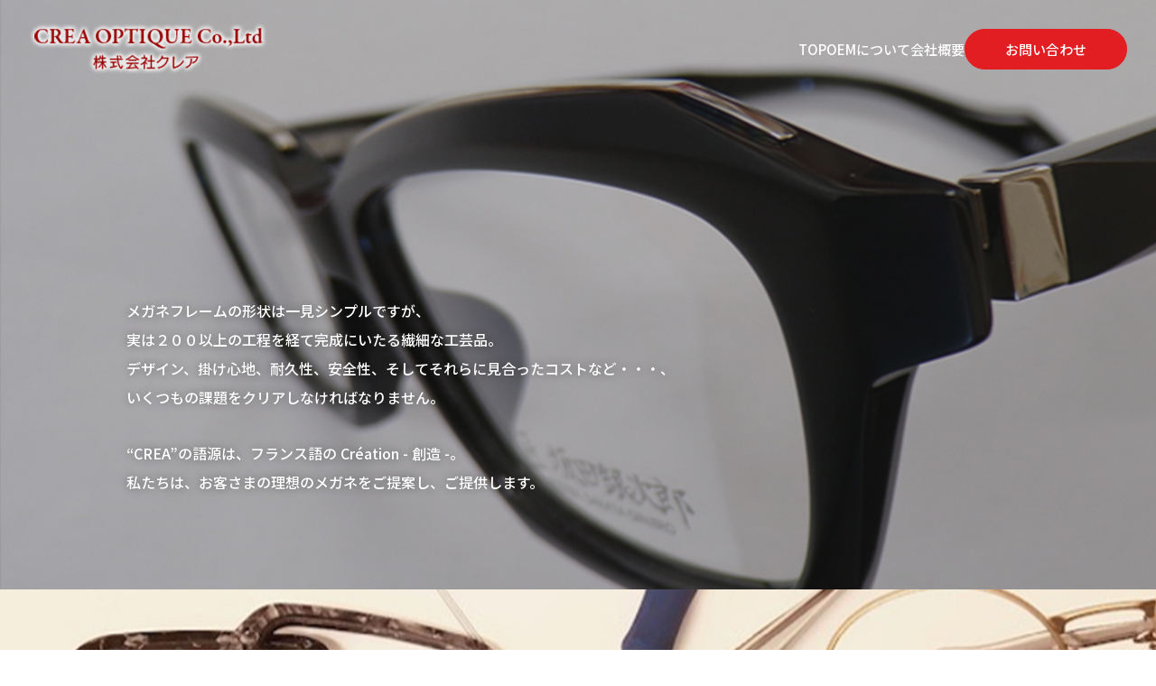

--- FILE ---
content_type: text/html
request_url: http://crea-optique.com/
body_size: 12395
content:
<!-- head 読み込み -->
<!DOCTYPE HTML>
<html>

<head>
	<meta charset="UTF-8">
    <title>福井県鯖江市で眼鏡のOEM製造なら株式会社クレア</title><meta name="description" content="福井県鯖江市で眼鏡のOEM製造を行っております株式会社クレアです。当社では、お客様のご要望やデザインのイメージなどを具体的にお聞きし、理想のメガネをご提案・ご提供しております。高品質で低価格な眼鏡のOEMなら、福井にある当社にお任せください。">    <!-- end -->

    <!-- 共通部分 -->
	<meta http-equiv="X-UA-Compatible" content="IE=edge">
	<meta name="viewport" content="width=device-width,initial-scale=1">

    <!-- favicon -->
    <link rel="icon" href="assets/img/common/favicon.ico">
    <link rel="apple-touch-icon" href="assets/img/common/apple-touch-icon.png" sizes="180x180">
    <link rel="icon" type="image/png" href="assets/img/common/android-chrome.png" sizes="192x192">

	<!-- CSS -->
    <link href="assets/css/style.min.css" rel="stylesheet">

    <!-- jQuery読み込み -->
    <script src="https://code.jquery.com/jquery-3.6.0.min.js"></script>
    <script src="assets/js/common.js"></script>

    <!-- google fonts読み込み -->
    <link rel="preconnect" href="https://fonts.googleapis.com">
    <link rel="preconnect" href="https://fonts.gstatic.com" crossorigin>

    <!-- adobe font -->
    <link rel="stylesheet" href="https://use.typekit.net/sqc8izu.css">
</head>
<!-- end -->

<body id="top">
	<!-- ヘッダー読み込み -->
	<header id="header" class="">
		<div class="inner">
	<div class="flex">
		<div class="logo">
			<a href="./">
				<img src="assets/img/common/logo.png" alt="ロゴ">
			</a>
		</div>
		<div class="menu">
			<div class="menu-toggle">
				<span></span>
				<span></span>
			</div>
			<div class="links">
				<ul>
					<li><a href="./">TOP</a></li>
					<li><a href="./oem.php">OEMについて</a></li>
					<li><a href="./company.php">会社概要</a></li>
					<li class="contact pc"><a href="./contact.php">お問い合わせ</span></a></li>
				</ul>
				<div class="sp">
					<div class="tel">
						<p>お電話でのお問い合わせ</p>
						<a href="tel:0778427578">0778-42-7578</a>
					</div>
					<div class="mail">
						<p>メールでのお問い合わせ</p>
						<div class="btn">
							<a href="./contact.php">お問い合わせフォーム</a>
						</div>
					</div>
				</div>
			</div>
		</div>
	</div>
</div>	</header>
	<!-- end -->
	
	<div class="mainv">
		<div class="catch">
			<p>
				メガネフレームの形状は一見シンプルですが、<br class="pc">実は２００以上の工程を経て完成にいたる繊細な工芸品。<br><br class="sp">
				デザイン、掛け心地、耐久性、安全性、そしてそれらに見合ったコストなど・・・、<br>
				いくつもの課題を<br class="sp">クリアしなければなりません。
			</p>
			<p>
				“CREA”の語源は、<br class="sp">フランス語の Création - 創造 -。<br>
				私たちは、お客さまの理想のメガネをご提案し、ご提供します。
			</p>
		</div>
	</div>

	<section class="about">
		<div class="inner">
			<h2>デザイン開発・<br class="sp">ご提案</h2>
			<div class="detail">
				<p>
					<span>お客様があたためてきたイメージを<br class="sp">カタチにします。</span>
					<span>デザイン、構造、カラーなど、<br class="sp">お客様の要望を具体化し、</span>
					<span>さらに膨らませていくお手伝いをします。</span>
				</p>
			</div>
		</div>
	</section>

	<section class="flow">
		<div class="inner">
			<h2 class="main-title"><span class="dot">Flow</span>メガネの<span class="red">受注</span>から<br class="sp"><span class="red">製造</span>、<span class="red">納品</span>まで</h2>
			<dl>
				<dt><span>Step</span>01</dt>
				<dd>
					<div class="ttl"><p>デザイン開発</p></div>
					<div class="detail">
						<p>お客様から具体的なデザイン（または現物サンプル）をご提示いただける場合は、すぐに製造図面の作成に移ります。一方、お客様が私たちからの提案を希望される場合は、お客様のご要望、すなわちデザインイメージ、販売ターゲット、価格など、できるだけ具体的にお聞きし、それらにふさわしいデザインを開発してご提案します。</p>
					</div>
				</dd>
			</dl>
			<dl>
				<dt><span>Step</span>02</dt>
				<dd>
					<div class="ttl"><p>製造図面作成</p></div>
					<div class="detail">
						<p>デザインが決定したら、製造の難易度や要求されるコストに合った工場を選定し、設計図面を作成します。この過程で、強度やバランス、コストなどを検討し、もし問題があればお客様に報告して修正を加えます。</p>
					</div>
				</dd>
			</dl>
			<dl>
				<dt><span>Step</span>03</dt>
				<dd>
					<div class="ttl"><p>プロトタイプ制作</p></div>
					<div class="detail">
						<p>平面に描かれた図面では、立体的な完成品のイメージがつかめません。そこで、図面に基づいてプロトタイプを制作し、形状やサイズ、バランスなどについてご検討いただきます。場合によっては、設計からやり直すこともあります。</p>
					</div>
				</dd>
			</dl>
			<dl>
				<dt><span>Step</span>04</dt>
				<dd>
					<div class="ttl"><p>カラー仕様決定</p></div>
					<div class="detail">
						<p>メタル部分の表面処理（メッキ、塗装）の色、プラスチック部分の色や柄を選定していただきます。ご要望があれば、私たちから豊富なサンプルをご提案します。</p>
					</div>
				</dd>
			</dl>
		</div>
		<div class="bg">
			<div class="inner">
				<h3>製造</h3>
				<div class="detail">
					<p>
						<span>プロトタイプ（試作品）の確認が終わったら、いよいよ製造の開始です。</span>
						<span>部品製造、ロー付け（溶接）、表面処理（メッキ、塗装）そして組立て調整。</span>
					</p>
					<p>
						<span class="row">産地では複雑な分業体制がとられ、多くの熟練した技術者の手を経て、</span>
						<span class="row">ようやく1本のメガネフレームが出来上がります。</span>
					</p>
					<p>
						<span>生産各工程でのチェックと完成後の品質検査を経て、</span>
						<span>私たちの作ったメガネはお客様のおてもとに届けられます。</span>
					</p>
				</div>
			</div>
		</div>
		<div class="inner">
			<dl>
				<dt><span>Step</span>05</dt>
				<dd>
					<div class="ttl"><p>量産</p></div>
					<div class="detail">
						<p>最終仕様に基づき、ご注文数のメガネを生産します。量産の納品に先立って、すべてのカラーバリエーションをそろえた確認サンプルをご提出します。最低１セットですが、お客様のご要望に応じて３～５セットご用意する場合もあります。</p>
					</div>
				</dd>
			</dl>
			<dl>
				<dt><span>Step</span>06</dt>
				<dd>
					<div class="ttl"><p>検品と納品</p></div>
					<div class="detail">
						<p>完成した製品は、全数検品して、問題のないことを確認してからお客様のもとへお届けします。もし、品質などの問題があれば、直ちにお客様に報告し、必要な修正や改善を加えてから納品します。</p>
					</div>
				</dd>
			</dl>
		</div>
	</section>

	<section class="commitment" id="commitment">
		<div class="inner">
			<h2 class="main-title"><span class="dot">Commitment</span>私たちの<span class="red">こだわり</span></h2>
			<div class="flex">
				<div class="img c-01">
					<img src="./assets/img/index/c-img-01.jpg" alt="コミュニケーション">
				</div>
				<div class="text">
					<div class="num"><p>01</p></div>
					<div class="main-title">
						<p><span class="dot">Communication</span>コミュニケーション</p>
					</div>
					<div class="detail">
						<p>
							お客さまのご要望を忠実に、丁寧に承ります。<br>
							また、構造や寸法、強度など設計段階で改善が必要な点があれば、私たちから積極的にご提案します。
						</p>
					</div>
				</div>
			</div>
			<div class="flex">
				<div class="text">
					<div class="num"><p>02</p></div>
					<div class="main-title">
						<p><span class="dot">Production control</span>生産管理</p>
					</div>
					<div class="detail">
						<p>
							工程ごとの進捗と品質の管理を徹底します。<br>
							要所ごとに、お客さまに品質を確認いただき、ご不安のないように努めるとともに、お客様の販売計画に支障をきたさないようにします。
						</p>
					</div>
				</div>
				<div class="img rev c-02">
					<img src="./assets/img/index/c-img-02.jpg" alt="生産管理">
				</div>
			</div>
			<div class="flex">
				<div class="img c-03">
					<img src="./assets/img/index/c-img-03.jpg" alt="求められるメガネづくり">
				</div>
				<div class="text">
					<div class="num"><p>03</p></div>
					<div class="main-title">
						<p><span class="dot">Desired</span>求められるメガネづくり</p>
					</div>
					<div class="detail">
						<p>
							ユーザー様に気に入っていただき、大切に使っていこう、と思っていただけるメガネ。<br>
							そのために、デザイン、機能、品質、価格の各要素が高い次元でバランスのとれたメガネづくりのために、日々研鑽を重ねます。
						</p>
					</div>
				</div>
			</div>
		</div>
	</section>

	<section class="company">
		<div class="inner">
			<h2 class="main-title"><span class="dot">Company</span>会社概要</h2>
			<div class="detail">
				<p>
					当社は、2013年にメガネ産地福井県のかたすみに産声をあげました。<br>
					決して平たんな道ではありませんでしたが、現在おかげさまで当社は安定した業績で推移いたしております。<br>
					これも、格別のご指導ご支援を賜りましたお客さま、国内、海外の協力工場、商品開発に格段のご協力をいただいたデザイナーの方々、<br>
					それらすべての皆さまのお力添えの賜物と深く感謝申し上げます。<br>
					当社の創業の理念は、フランス語の「Créatif」＝「創造的な」です。<br>
					これからも、当社は、お客さまに喜んで末永くご愛用いただけるメガネフレームの開発と生産に全力を傾けて参ります。
				</p>
			</div>
			<div class="btn-line">
				<a href="./company.php">Read More</a>
			</div>
		</div>
	</section>

	<section class="cta">
    <div class="inner">
        <h2 class="main-title"><span class="dot">Contact</span>お問い合わせ</h2>
        <div class="flex">
            <div class="tel">
                <a href="tel:0778427578">0778-42-7578</a>
            </div>
            <div class="btn">
                <a href="./contact.php">お問い合わせフォーム</a>
            </div>
        </div>
    </div>
</section>
	<!-- フッダー読み込み -->
	<footer>
	<div class="inner">
		<div class="flex">
			<div class="info">
				<div class="logo">
					<a href="./">
						<img src="assets/img/common/logo-bk.png" alt="ロゴ">
					</a>
				</div>
				<div class="map">
					<p>
						〒916-0044<br>
						福井県鯖江市五郎丸町15-7-1<br>
						TEL : 0778-42-7578 　/　FAX : 0778-42-7579
					</p>
				</div>
			</div>
			<div class="link">
				<ul>
					<li><a href="./">TOP</a></li>
					<li><a href="./oem.php">OEMについて</a></li>
					<li><a href="./company.php">会社概要</a></li>
					<li><a href="./contact.php">お問い合わせ</a></li>
				</ul>
				<div class="copy en">
					<p>&copy; 2024 株式会社クレア</p>
				</div>
			</div>
		</div>
	</div>
	<div class="page-top">
		<a href="#">
			<img src="assets/img/common/pagetop.png" alt="ページトップ">
		</a>
	</div>
</footer>	<!-- end -->

</body>

</html>

--- FILE ---
content_type: text/css
request_url: http://crea-optique.com/assets/css/style.min.css
body_size: 35317
content:
@import"https://fonts.googleapis.com/css2?family=Noto+Sans+JP:wght@100..900&display=swap";@import"https://fonts.googleapis.com/css2?family=Material+Symbols+Outlined";*{box-sizing:border-box}::after,::before{box-sizing:inherit}html{line-height:1.15;-webkit-text-size-adjust:100%;-webkit-tap-highlight-color:rgba(0,0,0,0)}body{margin:0}main{display:block}address,blockquote,dl,figure,form,iframe,p,pre,table{margin:0}h1,h2,h3,h4,h5,h6{font-size:inherit;line-height:inherit;font-weight:inherit;margin:0}ol,ul{margin:0;padding:0;list-style:none}dt{font-weight:700}dd{margin-left:0}hr{box-sizing:content-box;height:0;overflow:visible;border:0;border-top:1px solid;margin:0;clear:both;color:inherit}pre{font-family:monospace,monospace;font-size:inherit}address{font-style:inherit}a{background-color:rgba(0,0,0,0);text-decoration:none;color:inherit}abbr[title]{border-bottom:none;text-decoration:underline;-webkit-text-decoration:underline dotted;text-decoration:underline dotted}b,strong{font-weight:bolder}code,kbd,samp{font-family:monospace,monospace;font-size:inherit}small{font-size:80%}sub,sup{font-size:75%;line-height:0;position:relative;vertical-align:baseline}sub{bottom:-0.25em}sup{top:-0.5em}img{border-style:none;vertical-align:bottom}embed,iframe,object{border:0;vertical-align:bottom}button,input,optgroup,select,textarea{-webkit-appearance:none;-moz-appearance:none;appearance:none;vertical-align:middle;color:inherit;font:inherit;border:0;background:0 0;padding:0;margin:0;outline:0;border-radius:0;text-align:inherit}[type=checkbox]{-webkit-appearance:checkbox;-moz-appearance:checkbox;appearance:checkbox}[type=radio]{-webkit-appearance:radio;-moz-appearance:radio;appearance:radio}button,input{overflow:visible}button,select{text-transform:none}[type=button],[type=reset],[type=submit],button{cursor:pointer;-webkit-appearance:none;-moz-appearance:none;appearance:none}[type=button][disabled],[type=reset][disabled],[type=submit][disabled],button[disabled]{cursor:default}[type=button]::-moz-focus-inner,[type=reset]::-moz-focus-inner,[type=submit]::-moz-focus-inner,button::-moz-focus-inner{border-style:none;padding:0}[type=button]:-moz-focusring,[type=reset]:-moz-focusring,[type=submit]:-moz-focusring,button:-moz-focusring{outline:1px dotted ButtonText}select::-ms-expand{display:none}option{padding:0}fieldset{margin:0;padding:0;border:0;min-width:0}legend{color:inherit;display:table;max-width:100%;padding:0;white-space:normal}progress{vertical-align:baseline}textarea{overflow:auto}[type=number]::-webkit-inner-spin-button,[type=number]::-webkit-outer-spin-button{height:auto}[type=search]{outline-offset:-2px}[type=search]::-webkit-search-decoration{-webkit-appearance:none}::-webkit-file-upload-button{-webkit-appearance:button;font:inherit}label[for]{cursor:pointer}details{display:block}summary{display:list-item}[contenteditable]{outline:0}table{border-collapse:collapse;border-spacing:0}caption{text-align:left}td,th{vertical-align:top;padding:0}th{text-align:left;font-weight:700}template{display:none}[hidden]{display:none}::-moz-placeholder{color:#b1b1b1}::placeholder{color:#b1b1b1}.tab-sp,.sp{display:none}@media(width <= 1024px){.pc{display:none}.tab-sp{display:block}}@media(width <= 767px){.pc-tab{display:none}.sp{display:block}}*,*:before,*:after{-o-box-sizing:border-box;-ms-box-sizing:border-box;box-sizing:border-box}html{font-size:62.5%;height:100%}body{color:#333;background:#fff;font-size:15px;font-family:"Noto Sans JP",sans-serif;font-style:normal;font-weight:500;line-height:2;letter-spacing:0;width:100%}@media(width <= 767px){body{font-size:14px}}h1,h2,h3,h4,h5,h6{line-height:1}@media(width <= 767px){h1,h2,h3,h4,h5,h6{line-height:1.4}}img,video,object{max-width:100%;height:auto;border:none;display:block}a:hover img{text-decoration:none;opacity:.8;transition:all .4s}header{position:fixed;top:0;z-index:999;width:100%;transition:all .4s ease}header .inner{max-width:100%;width:95%}@media(width <= 767px){header .inner{width:92%}}header .inner .flex{display:flex;justify-content:space-between;align-items:center;padding:25px 0 20px}@media(width <= 767px){header .inner .flex{padding:15px 0}}header .inner .flex .logo{z-index:99}header .inner .flex .logo a{display:block;transition:all .4s}@media(width <= 767px){header .inner .flex .logo a{width:200px}}header .inner .flex .logo a img{transition:all .4s}header .inner .flex .logo a:hover{opacity:.6}@media(width <= 767px){header .inner .flex .logo a:hover{opacity:1}}header .inner .flex .menu-toggle{display:none}@media(width <= 767px){header .inner .flex .menu-toggle{display:block;background:#e31e23;width:50px;height:50px;position:relative;z-index:99;top:0;right:0;transition:all .1s;border-radius:100%}}header .inner .flex .menu-toggle span{position:absolute;display:block;width:20px;height:2px;background:#fff;top:0;right:0;left:0;bottom:0;margin:auto;transition:all .4s}header .inner .flex .menu-toggle span:first-child{top:-8px}header .inner .flex .menu-toggle span:last-child{bottom:-8px}header .inner .flex .menu-toggle.active span:first-child{top:0;opacity:1;transform:rotate(45deg)}header .inner .flex .menu-toggle.active span:last-child{bottom:0;opacity:1;transform:rotate(-45deg)}@media(width <= 767px){header .inner .flex .links{display:none;overflow:scroll;position:fixed;width:100%;height:100dvh;padding:135px 0 80px;background:#fff;top:0;left:0;right:0;margin:auto}}header .inner .flex .links ul{display:flex;align-items:center;gap:0 35px}@media(width <= 767px){header .inner .flex .links ul{flex-direction:column;align-items:flex-start;width:92%;margin:0 auto 50px}}header .inner .flex .links ul li{position:relative;color:#fff;line-height:1}@media(width <= 767px){header .inner .flex .links ul li{color:#333;width:100%;padding:20px 0;padding-left:10px;border-bottom:1px solid #909090}}header .inner .flex .links ul li a{position:relative;display:block;transition:all .4s}@media(width <= 767px){header .inner .flex .links ul li a{font-size:15px}}@media(width <= 767px){header .inner .flex .links ul li a:before{position:absolute;content:"";background:#333;width:7px;height:11px;top:0;right:20px;bottom:0;margin:auto;-webkit-clip-path:polygon(6% 0, 100% 50%, 6% 100%, 0 90%, 75% 50%, 0 10%);clip-path:polygon(6% 0, 100% 50%, 6% 100%, 0 90%, 75% 50%, 0 10%)}}header .inner .flex .links ul li a:hover{opacity:.6}@media(width <= 767px){header .inner .flex .links ul li a:hover{opacity:1}}header .inner .flex .links ul li.contact{transition:all .4s;position:relative}@media(width <= 767px){header .inner .flex .links ul li.contact{border-bottom:none;padding:30px 0;padding-left:0}}header .inner .flex .links ul li.contact a{text-align:center;width:180px;border:1px solid #e31e23;padding:14px 0;background:#e31e23;border-radius:22px}header .inner .flex .links ul li.contact a:hover{opacity:1;background:#fff;color:#e31e23}header .inner .flex .links .sp{width:92%;margin:0 auto}header .inner .flex .links .sp .tel{font-size:16px;text-align:center;font-weight:bold;line-height:1;margin-bottom:45px}header .inner .flex .links .sp .tel p{margin-bottom:20px;letter-spacing:.05em}header .inner .flex .links .sp .tel a{position:relative;display:block;width:-moz-fit-content;width:fit-content;margin:0 auto;font-size:33px;padding-left:27px}header .inner .flex .links .sp .tel a:before{position:absolute;content:"";background:url("../img/common/tel-icon.png") no-repeat;background-size:contain;width:18.5px;height:23.5px;top:4px;left:0;bottom:0;margin:auto;filter:brightness(0) saturate(100%) invert(17%) sepia(0%) saturate(2%) hue-rotate(42deg) brightness(97%) contrast(90%)}header .inner .flex .links .sp .mail{font-size:16px;text-align:center;font-weight:bold;line-height:1}header .inner .flex .links .sp .mail p{margin-bottom:20px;letter-spacing:.05em}header .inner .flex .links .sp .mail .btn a{position:relative;padding:22px 0 22px 30px}header .inner .flex .links .sp .mail .btn a:before{position:absolute;content:"";background:url("../img/common/mail-icon.png") no-repeat;background-size:contain;width:22.5px;height:17.5px;top:0;left:70px;bottom:0;margin:auto}header.active{background:#fff}header.active .inner .flex .links ul li a{color:#333}header.active .inner .flex .links ul li.contact a{color:#fff}header.active .inner .flex .links ul li.contact a:hover{color:#e31e23}header.lower{background:#fff}header.lower .inner .flex .links ul li a{color:#333}header.lower .inner .flex .links ul li.contact a{color:#fff}header.lower .inner .flex .links ul li.contact a:hover{color:#e31e23}footer{position:relative;padding:60px 0 50px}@media(width <= 767px){footer{padding:60px 0 25px}}footer .inner .flex{justify-content:space-between}@media(width <= 767px){footer .inner .flex{flex-direction:column;gap:50px 0}}footer .inner .flex .info .logo{margin-bottom:10px}@media(width <= 767px){footer .inner .flex .info .logo{margin-bottom:20px}}footer .inner .flex .info .logo a{display:block;width:-moz-fit-content;width:fit-content;transition:all .4s}@media(width <= 767px){footer .inner .flex .info .logo a{margin:0 auto}}footer .inner .flex .info .logo a:hover{opacity:.6}@media(width <= 767px){footer .inner .flex .info .logo a:hover{opacity:1}}footer .inner .flex .info .map p{font-size:14px}@media(width <= 767px){footer .inner .flex .info .map p{text-align:center}}footer .inner .flex .link ul{display:flex;justify-content:center;margin-bottom:100px}@media(width <= 767px){footer .inner .flex .link ul{flex-direction:column;gap:35px 0;margin-bottom:100px}}footer .inner .flex .link ul li{padding:0 13px;line-height:1;border-right:1px solid #333;font-size:14px}@media(width <= 767px){footer .inner .flex .link ul li{text-align:center;border-right:none;margin:0 auto}}footer .inner .flex .link ul li a{display:block;transition:all .4s}@media(width <= 767px){footer .inner .flex .link ul li a{width:-moz-fit-content;width:fit-content;margin:0 auto}}footer .inner .flex .link ul li a:hover{opacity:.6}@media(width <= 767px){footer .inner .flex .link ul li a:hover{opacity:1}}footer .inner .flex .link ul li:last-of-type{border-right:none}footer .inner .copy{text-align:right;font-size:12px;line-height:1}@media(width <= 767px){footer .inner .copy{text-align:center;font-size:10px}}footer .page-top{position:absolute;content:"";right:15px;bottom:55px;transition:all .4s}@media(width <= 767px){footer .page-top{width:45px;right:25px;bottom:25px}}footer .page-top:hover{opacity:.6}@media(width <= 767px){footer .page-top:hover{opacity:1}}.mainv{position:relative}.mainv:before{position:absolute;content:"";width:100%;height:100%;top:0;left:0}.mainv.lower{margin-top:100px;padding-top:30%}@media(width <= 767px){.mainv.lower{margin-top:80px;padding-top:350px}}.mainv.lower h1{position:absolute;font-size:47px;font-weight:bold;width:1000px;height:-moz-fit-content;height:fit-content;color:#fff;letter-spacing:.06em;top:0;bottom:0;left:0;right:0;margin:auto}@media(width <= 767px){.mainv.lower h1{width:-moz-fit-content;width:fit-content;font-size:30px}}.mainv.lower h1 span{display:block;width:-moz-fit-content;width:fit-content;border-bottom:2px solid #fff;padding-bottom:10px}@media(width <= 767px){.mainv.lower h1 span{padding-bottom:5px}}section.cta{background:#232323;padding:60px 0}section.cta .inner .main-title{text-align:center;color:#fff;margin-bottom:60px}@media(width <= 767px){section.cta .inner .main-title{font-size:30px;margin-bottom:40px}}section.cta .inner .main-title span{width:-moz-fit-content;width:fit-content;margin:0 auto 20px;color:#fff}section.cta .inner .main-title span:before{background:#fff}section.cta .inner .flex{justify-content:center;align-items:center;gap:0 110px}@media(width <= 767px){section.cta .inner .flex{flex-direction:column;gap:30px 0}}section.cta .inner .flex .tel a{position:relative;font-size:36px;font-weight:bold;color:#fff;display:block;color:#fff;letter-spacing:.06em;line-height:1;padding-left:36px;margin-bottom:5px;transition:all .4s}section.cta .inner .flex .tel a:before{position:absolute;content:"";background:url("../img/common/tel-icon.png") no-repeat;background-size:contain;width:23px;height:29px;top:4px;left:0;bottom:0;margin:auto}section.cta .inner .flex .tel a:hover{opacity:.6}@media(width <= 767px){section.cta .inner .flex .tel a:hover{opacity:1}}section.cta .inner .flex .tel .time{color:#fff;letter-spacing:.025em}section.cta .inner .flex .btn a{position:relative;padding:13px 68px 13px 100px}section.cta .inner .flex .btn a:before{position:absolute;content:"";background:url("../img/common/mail-icon.png") no-repeat;background-size:contain;width:22px;height:17px;top:0;left:70px;bottom:0;margin:auto;transition:all .4s}section.cta .inner .flex .btn a:hover:before{filter:brightness(0) saturate(100%) invert(19%) sepia(42%) saturate(6529%) hue-rotate(348deg) brightness(93%) contrast(97%)}@media(width <= 767px){section.cta .inner .flex .btn a:hover:before{filter:none}}.main-title{font-size:40px;font-weight:700;letter-spacing:.05em}.main-title .dot{position:relative;display:block;font-size:15px;font-weight:500;color:#e31e23;padding-left:22px;line-height:1;margin-bottom:20px;letter-spacing:0}.main-title .dot:before{position:absolute;content:"";width:10px;height:10px;background:#e31e23;border-radius:100%;top:3px;left:0}.main-title .red{color:#e31e23}.flex{display:flex}.inner{max-width:1000px;width:100%;margin:0 auto}@media(width <= 767px){.inner{width:92%}}.btn a{padding:13px 0;position:relative;display:block;width:100%;text-align:center;font-size:16px;color:#fff;font-weight:600;background:url("../img/common/btn-bg-t.png") no-repeat,url("../img/common/btn-bg-b.png") no-repeat;background-position:top,bottom;border-radius:30px;background:#e31e23;border:1px solid #e31e23;transition:all .4s}.btn a:hover{color:#e31e23;background:#fff}@media(width <= 767px){.btn a:hover{color:#fff;background:#e31e23}}.btn-line a{padding:13px 0;position:relative;display:block;width:200px;text-align:center;font-size:16px;color:#fff;background:url("../img/common/btn-bg-t.png") no-repeat,url("../img/common/btn-bg-b.png") no-repeat;background-position:top,bottom;border-radius:30px;transition:all .4s}.btn-line a:before{position:absolute;content:"";background:#fff;width:7px;height:13px;top:0;right:20px;bottom:0;margin:auto;-webkit-clip-path:polygon(6% 0, 100% 50%, 6% 100%, 0 90%, 75% 50%, 0 10%);clip-path:polygon(6% 0, 100% 50%, 6% 100%, 0 90%, 75% 50%, 0 10%)}.btn-line a:hover{background:#e31e23}@media(width <= 767px){.btn-line a:hover{background:url("../img/common/btn-bg-t.png") no-repeat,url("../img/common/btn-bg-b.png") no-repeat;background-position:top,bottom}}.flow-cnt{position:relative;justify-content:center;gap:0 80px;margin-bottom:40px}@media(width <= 767px){.flow-cnt{justify-content:space-between;gap:0}}.flow-cnt:before{position:absolute;content:"";background:#d3d3d3;width:460px;height:1px;top:0;left:0;right:0;bottom:0;margin:auto}@media(width <= 767px){.flow-cnt:before{width:100%}}.flow-cnt .flow-detail{position:relative;width:100px;height:100px;display:flex;justify-content:center;align-items:center;text-align:center;line-height:1;background:#fff;border:3px solid #d3d3d3;border-radius:100%;z-index:1}@media(width <= 767px){.flow-cnt .flow-detail{width:85px;height:85px}}.flow-cnt .flow-detail span{display:block;margin-bottom:10px}.flow-cnt .flow-detail.current{background:#e31e23;border:3px solid #e31e23;color:#fff}#top .mainv{padding-top:51%}@media(width <= 767px){#top .mainv{padding-top:100vh}}#top .mainv:before{background:url("../img/index/mainv.jpg") no-repeat;background-size:cover}@media(width <= 767px){#top .mainv:before{background:url("../img/index/mainv-sp.jpg") no-repeat;background-size:cover}}#top .mainv .catch{position:absolute;width:1000px;left:0;right:0;bottom:8vw;margin:auto;font-size:16px;color:#fff}@media(width <= 767px){#top .mainv .catch{width:92%;bottom:45px}}#top .mainv .catch p{margin-bottom:30px;text-shadow:0 0 10px rgba(0,0,0,.4)}@media(width <= 767px){#top .mainv .catch p{font-size:18px}}#top .mainv .catch p:last-of-type{margin-bottom:0}#top .about{background:url("../img/index/about-bg.jpg") no-repeat;background-size:cover;padding:170px 0}@media(width <= 767px){#top .about{background:url("../img/index/about-bg-sp.jpg") no-repeat;background-size:cover;padding:100px 0 85px}}#top .about .inner h2{position:relative;width:-moz-fit-content;width:fit-content;font-size:40px;font-weight:600;z-index:1;margin-bottom:30px}@media(width <= 767px){#top .about .inner h2{font-size:32px;line-height:1.875;margin-bottom:20px}}#top .about .inner h2:before{content:"";display:inline-block;position:absolute;top:-25%;left:-10%;width:120%;height:150%;background-color:#f5eedc;filter:blur(10px);z-index:-1;border-radius:25px}@media(width <= 767px){#top .about .inner h2:before{top:-10%;height:120%}}#top .about .inner .detail p span{font-size:16px;position:relative;display:block;width:-moz-fit-content;width:fit-content;z-index:1}#top .about .inner .detail p span:before{content:"";display:inline-block;position:absolute;top:-15%;left:-2%;width:104%;height:130%;background:#f5eedc;filter:blur(8px);z-index:-1;border-radius:25px}@media(width <= 767px){#top .about .inner .detail p span:before{top:-5%;height:110%}}#top .flow{padding:100px 0 50px}#top .flow .inner .main-title{margin-bottom:50px}@media(width <= 767px){#top .flow .inner .main-title{font-size:32px;line-height:1.875;margin-bottom:40px}}@media(width <= 767px){#top .flow .inner .main-title .dot{margin-bottom:10px}}#top .flow .inner dl{position:relative;width:900px;margin:0 auto;padding-left:60px;letter-spacing:.05em;margin-bottom:40px}@media(width <= 767px){#top .flow .inner dl{width:100%;padding-left:0;margin-bottom:0;padding-bottom:40px}}#top .flow .inner dl:before{position:absolute;content:"";background:#e31e23;width:1px;height:150px;top:105px;left:62px}@media(width <= 767px){#top .flow .inner dl:before{height:100%;top:0;left:30px}}#top .flow .inner dl:last-of-type{margin-bottom:0}@media(width <= 767px){#top .flow .inner dl:last-of-type{padding-bottom:0}}#top .flow .inner dl:last-of-type:before{display:none}#top .flow .inner dl dt{position:absolute;display:flex;justify-content:center;align-items:center;flex-direction:column;width:126px;height:126px;border:1px solid #e31e23;background:#fff;border-radius:100%;top:0;left:0;font-family:din-2014,sans-serif;font-size:45px;color:#e31e23;line-height:1}@media(width <= 767px){#top .flow .inner dl dt{width:63px;height:63px;font-size:22px}}#top .flow .inner dl dt span{font-family:"Noto Sans JP",sans-serif;font-style:normal;font-size:25px;margin-bottom:10px}@media(width <= 767px){#top .flow .inner dl dt span{font-size:12px}}#top .flow .inner dl dd .ttl{font-size:25px;background:#fff7f7;padding:12px 0 12px 100px;margin-bottom:25px}@media(width <= 767px){#top .flow .inner dl dd .ttl{padding:6px 0 6px 75px;border-radius:30px 0 0 30px}}#top .flow .inner dl dd .detail{padding:0 0 0 100px}@media(width <= 767px){#top .flow .inner dl dd .detail{padding:0 0 0 75px;font-size:15px}}#top .flow .bg{margin:100px 0;padding:100px 0 665px;background:url("../img/index/flow-bg.jpg") no-repeat;background-size:cover}@media(width <= 767px){#top .flow .bg{margin:90px 0 50px;padding:80px 0 100px;background:url("../img/index/flow-bg-sp.jpg") no-repeat;background-size:cover}}#top .flow .bg .inner h3{position:relative;width:-moz-fit-content;width:fit-content;font-size:40px;font-weight:600;color:#333;z-index:1;letter-spacing:.05em;margin-bottom:40px}@media(width <= 767px){#top .flow .bg .inner h3{font-size:32px}}#top .flow .bg .inner h3:before{content:"";display:inline-block;position:absolute;top:-25%;left:-10%;width:120%;height:150%;background-color:#fff;filter:blur(10px);z-index:-1;border-radius:25px}#top .flow .bg .inner .detail p{font-size:16px;margin-bottom:25px}@media(width <= 767px){#top .flow .bg .inner .detail p{font-size:15px}}#top .flow .bg .inner .detail p:last-of-type{margin-bottom:0}#top .flow .bg .inner .detail p span{position:relative;display:block;width:-moz-fit-content;width:fit-content;z-index:1}#top .flow .bg .inner .detail p span:before{content:"";display:inline-block;position:absolute;top:-15%;left:-2%;width:104%;height:130%;background:#fff;filter:blur(8px);z-index:-1;border-radius:25px}@media(width <= 767px){#top .flow .bg .inner .detail p span:before{top:-5%;height:110%}}@media(width <= 767px){#top .flow .bg .inner .detail p span.row{display:inline-block}}#top .commitment{padding:50px 0 120px;overflow:hidden}#top .commitment .inner h2{margin-bottom:50px}@media(width <= 767px){#top .commitment .inner h2{font-size:32px}}#top .commitment .inner .flex{align-items:center;justify-content:space-between;margin-bottom:120px}@media(width <= 767px){#top .commitment .inner .flex{flex-direction:column-reverse;gap:40px 0}}#top .commitment .inner .flex .img{position:relative;width:445px;z-index:1}@media(width <= 767px){#top .commitment .inner .flex .img{width:80%}}#top .commitment .inner .flex .img img{-o-object-fit:cover;object-fit:cover;width:100%;height:100%;border-radius:10px;box-shadow:-3.64px 2.99px 15px 0px rgba(0,0,0,.4)}#top .commitment .inner .flex .img:before{position:absolute;content:"";width:100%;height:100%;z-index:-1;border-radius:10px}#top .commitment .inner .flex .img.rev img{box-shadow:3.64px 2.99px 15px 0px rgba(0,0,0,.4)}#top .commitment .inner .flex .img.c-01:before{background:url("../img/index/c-shadow-01.jpg") no-repeat;background-size:contain;top:40px;right:110px}#top .commitment .inner .flex .img.c-02:before{background:url("../img/index/c-shadow-02.jpg") no-repeat;background-size:contain;top:40px;left:110px}#top .commitment .inner .flex .img.c-03:before{background:url("../img/index/c-shadow-03.jpg") no-repeat;background-size:contain;top:40px;right:110px}#top .commitment .inner .flex .text{position:relative;width:45%}@media(width <= 767px){#top .commitment .inner .flex .text{width:100%}}#top .commitment .inner .flex .text .num{position:absolute;color:#fbf0f0;font-family:din-2014,sans-serif;font-size:200px;top:0;right:0;line-height:.7;font-weight:bold;opacity:.6}@media(width <= 767px){#top .commitment .inner .flex .text .num{font-size:100px}}#top .commitment .inner .flex .text .main-title{position:relative;font-size:30px;font-weight:600;line-height:1;margin-bottom:30px;z-index:1;letter-spacing:0}@media(width <= 767px){#top .commitment .inner .flex .text .main-title{font-size:26px}}#top .commitment .inner .flex .text .detail{position:relative;z-index:1}@media(width <= 767px){#top .commitment .inner .flex:nth-child(3){flex-direction:column}}@media(width <= 767px){#top .commitment .inner .flex:last-child{margin-bottom:0}}#top .company{background:url("../img/index/company-bg.jpg") no-repeat;background-size:cover;padding:100px 0}@media(width <= 767px){#top .company{padding:80px 0}}#top .company .inner .main-title{color:#fff;margin-bottom:30px}@media(width <= 767px){#top .company .inner .main-title{font-size:32px}}#top .company .inner .main-title span{color:#fff}#top .company .inner .main-title span:before{background:#fff}#top .company .inner .detail{color:#fff;margin-bottom:30px;letter-spacing:.05em}#contact .mainv:before{background:url("../img/contact/mainv.jpg") no-repeat;background-size:cover}@media(width <= 767px){#contact .mainv:before{background:url("../img/contact/mainv-sp.jpg") no-repeat;background-size:cover}}#contact .information{padding:100px 0 50px}@media(width <= 767px){#contact .information{padding:80px 0 40px}}#contact .information .inner{max-width:780px}#contact .information .inner .read{text-align:center}#contact .information .inner .read span{color:#e31e23}#contact .form{padding:50px 0 100px}@media(width <= 767px){#contact .form{padding:40px 0 80px}}#contact .form .inner{max-width:790px}#contact .form .inner form dl{position:relative;display:flex;align-items:center;gap:0 80px;margin-bottom:50px}@media(width <= 767px){#contact .form .inner form dl{flex-direction:column;gap:15px 0}}#contact .form .inner form dl:last-of-type{align-items:flex-start;margin-bottom:100px}@media(width <= 767px){#contact .form .inner form dl:last-of-type{margin-bottom:40px}}#contact .form .inner form dl:last-of-type dt{padding-top:24px}@media(width <= 767px){#contact .form .inner form dl:last-of-type dt{padding-top:0}}#contact .form .inner form dl:last-of-type dt span{top:21px}@media(width <= 767px){#contact .form .inner form dl:last-of-type dt span{top:-2px}}#contact .form .inner form dl dt{font-weight:bold;position:relative;width:128px;line-height:1}@media(width <= 767px){#contact .form .inner form dl dt{width:100%;padding-top:0}}#contact .form .inner form dl dt span{font-weight:normal;color:#e31e23}#contact .form .inner form dl dd{width:calc(100% - 208px)}@media(width <= 767px){#contact .form .inner form dl dd{width:100%}}#contact .form .inner form dl dd label{display:block}#contact .form .inner form dl dd input[type=text],#contact .form .inner form dl dd input[type=email],#contact .form .inner form dl dd input[type=tel],#contact .form .inner form dl dd textarea{width:100%;background:#f5f5f5;padding:20px 25px}@media(width <= 767px){#contact .form .inner form dl dd input[type=text],#contact .form .inner form dl dd input[type=email],#contact .form .inner form dl dd input[type=tel],#contact .form .inner form dl dd textarea{font-size:16px}}#contact .form .inner form dl dd textarea{height:240px}#contact .form .inner form .submit-btn{text-align:center}#contact .form .inner form .submit-btn span{padding:13px 0;position:relative;display:block;width:200px;text-align:center;font-size:16px;color:#e31e23;background:url("../img/common/btn-bg-b-r.png") no-repeat,url("../img/common/btn-bg-t-r.png") no-repeat;background-position:top,bottom;border-radius:30px;transition:all .4s}#contact .form .inner form .submit-btn span:before{position:absolute;content:"";background:#e31e23;width:7px;height:13px;top:0;right:20px;bottom:0;margin:auto;-webkit-clip-path:polygon(6% 0, 100% 50%, 6% 100%, 0 90%, 75% 50%, 0 10%);clip-path:polygon(6% 0, 100% 50%, 6% 100%, 0 90%, 75% 50%, 0 10%);transition:all .4s}#contact .form .inner form .submit-btn span:hover{background:#e31e23;color:#fff}@media(width <= 767px){#contact .form .inner form .submit-btn span:hover{background:url("../img/common/btn-bg-b-r.png") no-repeat,url("../img/common/btn-bg-t-r.png") no-repeat;background-position:top,bottom;color:#e31e23}}#contact .form .inner form .submit-btn span:hover:before{background:#fff}@media(width <= 767px){#contact .form .inner form .submit-btn span:hover:before{background:#e31e23}}#contact .confirm{padding:150px 0 100px}@media(width <= 767px){#contact .confirm{padding:100px 0 60px}}#contact .confirm .inner h2{padding-left:0;margin-bottom:30px}@media(width <= 767px){#contact .confirm .inner h2{margin-bottom:20px}}#contact .confirm .inner h2:before{display:none}#contact .confirm .inner h3{text-align:center;margin-bottom:30px;line-height:1.4}@media(width <= 767px){#contact .confirm .inner h3{line-height:2}}#contact .confirm .inner table{width:100%;margin-bottom:30px}#contact .confirm .inner table tr{border-top:1px solid #dbdbdb;border-right:1px solid #dbdbdb;border-left:1px solid #dbdbdb}#contact .confirm .inner table tr:last-child{border-bottom:1px solid #dbdbdb}#contact .confirm .inner table tr th{width:200px;background:#f4f7f9;text-align:center;padding:20px 0}@media(width <= 767px){#contact .confirm .inner table tr th{width:140px}}#contact .confirm .inner table tr td{width:calc(100% - 200px);padding:22px 18px 18px}@media(width <= 767px){#contact .confirm .inner table tr td{width:calc(100% - 140px)}}#contact .confirm .inner .clum_box{display:flex;justify-content:center;gap:0 30px}@media(width <= 767px){#contact .confirm .inner .clum_box{flex-direction:column-reverse;gap:20px 0}}@media(width <= 767px){#contact .confirm .inner .clum_box li{text-align:center}}#contact .thanks{padding:200px 0 250px}@media(width <= 767px){#contact .thanks{padding:120px 0 80px}}#contact .thanks .inner .top_txt{text-align:center;margin-bottom:50px}#contact .thanks .inner .btn a{width:300px;margin:0 auto}#company .mainv:before{background:url("../img/company/mainv.jpg") no-repeat;background-size:cover}@media(width <= 767px){#company .mainv:before{background:url("../img/company/mainv-sp.jpg") no-repeat;background-size:cover}}#company .message{padding:100px 0}@media(width <= 767px){#company .message{padding:80px 0}}#company .message .inner .flex{justify-content:space-between}@media(width <= 767px){#company .message .inner .flex{flex-direction:column;gap:40px 0}}#company .message .inner .flex .title h2{font-size:35px;line-height:2;letter-spacing:0;margin-bottom:40px}@media(width <= 767px){#company .message .inner .flex .title h2{font-size:26px;margin-bottom:25px}}#company .message .inner .flex .title h2 span{margin-bottom:10px}#company .message .inner .flex .title .img{border-radius:10px;overflow:hidden;width:370px}@media(width <= 767px){#company .message .inner .flex .title .img{width:100%}}#company .message .inner .flex .title .img img{-o-object-fit:cover;object-fit:cover;width:100%;height:100%}#company .message .inner .flex .detail{width:50%}@media(width <= 767px){#company .message .inner .flex .detail{width:100%}}#company .message .inner .flex .detail p{margin-bottom:30px}#company .message .inner .flex .detail .name{text-align:right}#company .message .inner .flex .detail .name p{margin-bottom:0}#company .outline{padding:100px 0;background:#fff7f7}@media(width <= 767px){#company .outline{padding:80px 0}}#company .outline .inner h2{margin-bottom:50px}@media(width <= 767px){#company .outline .inner h2{font-size:30px;margin-bottom:40px}}#company .outline .inner .table{border:1px solid #ccc;border-radius:10px;overflow:hidden}#company .outline .inner .table dl{display:flex;border-bottom:1px solid #ccc}@media(width <= 767px){#company .outline .inner .table dl{flex-direction:column}}#company .outline .inner .table dl:last-of-type{border-bottom:none}#company .outline .inner .table dl dt{background:#fafafa;width:250px;padding:22px 30px}@media(width <= 767px){#company .outline .inner .table dl dt{width:100%;padding:18px 20px;border-bottom:1px solid #ccc}}#company .outline .inner .table dl dd{background:#fff;width:calc(100% - 250px);padding:22px 30px}@media(width <= 767px){#company .outline .inner .table dl dd{width:100%;padding:18px 20px}}#company .access{padding:100px 0 50px}@media(width <= 767px){#company .access{padding:80px 0 40px}}#company .access .inner h2{margin-bottom:50px}@media(width <= 767px){#company .access .inner h2{font-size:30px;margin-bottom:40px}}#company .access .inner .map{width:100%;height:350px;border-radius:10px;overflow:hidden;margin-bottom:10px}@media(width <= 767px){#company .access .inner .map{height:250px}}#company .access .inner .map iframe{width:100%;height:100%}#company .history{padding:50px 0 100px}@media(width <= 767px){#company .history{padding:40px 0 80px}}#company .history .inner h2{margin-bottom:50px}@media(width <= 767px){#company .history .inner h2{font-size:30px;margin-bottom:30px}}#company .history .inner .cnt{position:relative;overflow:hidden}#company .history .inner .cnt:before{position:absolute;content:"";background:url("../img/company/border-object.png");background-size:contain;width:1px;height:555px;top:22px;left:99px}@media(width <= 767px){#company .history .inner .cnt:before{top:18px;left:69px;height:100%}}#company .history .inner .cnt dl{display:flex;margin-bottom:20px}#company .history .inner .cnt dl:last-of-type{margin-bottom:0}#company .history .inner .cnt dl dt{position:relative;width:135px;font-size:28px;font-weight:600;color:#d52525}@media(width <= 767px){#company .history .inner .cnt dl dt{font-size:20px;width:95px}}#company .history .inner .cnt dl dt:before{position:absolute;content:"";background:#333;width:11px;height:11px;border-radius:100%;top:22px;right:30px}@media(width <= 767px){#company .history .inner .cnt dl dt:before{top:15px;right:20px}}#company .history .inner .cnt dl dd{width:calc(100% - 135px);background:#f1f1f1;border-radius:10px;padding:12px 20px}@media(width <= 767px){#company .history .inner .cnt dl dd{width:calc(100% - 105px);padding:6px 15px;border-radius:5px}}#company .history .inner .cnt dl dd ul li{margin-bottom:10px}#company .history .inner .cnt dl dd ul li:last-of-type{margin-bottom:0}#oem .mainv:before{background:url("../img/oem/mainv.jpg") no-repeat;background-size:cover}#oem .intro{padding:100px 0 50px}@media(width <= 767px){#oem .intro{padding:80px 0 40px}}#oem .intro .inner h2{font-size:35px;text-align:center;margin-bottom:50px}@media(width <= 767px){#oem .intro .inner h2{font-size:32px;margin-bottom:30px}}#oem .intro .inner .read{text-align:center}#oem .resolved{padding:50px 0 100px}@media(width <= 767px){#oem .resolved{padding:40px 0 80px}}#oem .resolved .inner h2{margin-bottom:65px}@media(width <= 767px){#oem .resolved .inner h2{font-size:32px;margin-bottom:40px}}#oem .resolved .inner .flex{justify-content:space-between;background:#fafafa;border-radius:10px;overflow:hidden;margin-bottom:40px}@media(width <= 767px){#oem .resolved .inner .flex{flex-direction:column;gap:40px 0}}#oem .resolved .inner .flex .text{padding-top:30px;padding-left:50px;padding-bottom:20px}@media(width <= 767px){#oem .resolved .inner .flex .text{padding-top:0;padding-left:0;padding:40px 20px 0}}#oem .resolved .inner .flex .text h3{position:relative;font-size:25px;padding-bottom:25px;margin-bottom:15px;letter-spacing:.05em}@media(width <= 767px){#oem .resolved .inner .flex .text h3{font-size:22px;padding-bottom:20px}}#oem .resolved .inner .flex .text h3 span{color:#e31e23}#oem .resolved .inner .flex .text h3:before{position:absolute;content:"";background:#c7c7c7;width:500px;height:1px;left:0;bottom:0}@media(width <= 767px){#oem .resolved .inner .flex .text h3:before{width:100%}}#oem .resolved .inner .flex .text ul{width:505px}@media(width <= 767px){#oem .resolved .inner .flex .text ul{width:100%}}#oem .resolved .inner .flex .text ul li{position:relative;padding-left:15px;letter-spacing:.05em}#oem .resolved .inner .flex .text ul li:before{position:absolute;content:"";background:#111;width:5px;height:5px;border-radius:100%;top:13px;left:0}@media(width <= 767px){#oem .resolved .inner .flex .img{height:180px}}@media(width <= 767px){#oem .resolved .inner .flex .img img{-o-object-fit:cover;object-fit:cover;width:100%;height:100%}}#oem .resolved .inner .flex:nth-child(odd){flex-direction:row-reverse}@media(width <= 767px){#oem .resolved .inner .flex:nth-child(odd){flex-direction:column}}#oem .resolved .inner .flex:nth-child(odd) .text{padding-left:0;padding-right:50px}@media(width <= 767px){#oem .resolved .inner .flex:nth-child(odd) .text{padding-right:0;padding:40px 20px 0}}#oem .resolved .inner .flex:nth-child(4){margin-bottom:80px}#oem .resolved .inner .flex:nth-child(4) .text ul{width:505px}@media(width <= 767px){#oem .resolved .inner .flex:nth-child(4) .text ul{width:100%}}#oem .resolved .inner .bottom .img{width:-moz-fit-content;width:fit-content;margin:0 auto 40px;overflow:hidden;border-radius:10px;box-shadow:3px 3px 10px rgba(0,0,0,.1)}@media(width <= 767px){#oem .resolved .inner .bottom .img{height:250px}}@media(width <= 767px){#oem .resolved .inner .bottom .img img{-o-object-fit:cover;object-fit:cover;width:100%;height:100%}}#oem .resolved .inner .bottom .cap{font-size:20px;text-align:center}@media(width <= 767px){#oem .resolved .inner .bottom .cap{font-size:16px}}

--- FILE ---
content_type: application/javascript
request_url: http://crea-optique.com/assets/js/common.js
body_size: 4088
content:
// ページ内リンクでヘッダー分ずらす
jQuery(function () {
    var windowWidth = $(window).width();
    var windowSm = 767; // スマホに切り替わる横幅
    if (windowWidth <= windowSm) {
        var headerHight = 90; // スマホのヘッダー等の高さ分の数値を入れる
    } else {
        var headerHight = 100; // PC のヘッダー等の高さ分の数値を入れる
    }
    jQuery('a[href^="#"]').click(function () {
        var speed = 600;
        var href = jQuery(this).attr("href");
        var target = jQuery(href == "#" || href == "" ? "html" : href);
        var position = target.offset().top - headerHight;
        jQuery("body,html").animate({ scrollTop: position }, speed, "swing");
        return false;
    });
});

jQuery(document).ready(function($) {
    var header = $('header'); // ヘッダーのIDを指定
    var urlContainsContactOrThanks = window.location.href.indexOf('mail') > -1 || window.location.href.indexOf('thanks') > -1;

    if (urlContainsContactOrThanks) {
        header.addClass('active');
    }

    if (!urlContainsContactOrThanks) {
        $(window).scroll(function() {
            if ($(this).scrollTop() > 100) {
                header.addClass('active');
            } else {
                header.removeClass('active');
            }
        });
    }
});

$(document).ready(function() {
    // メニュートグルをクリックしたときの処理
    $(".menu-toggle").click(function() {
        $(".links").slideToggle();
        $(this).toggleClass("active"); // クリックごとに"active"クラスを切り替える
    });
});

$(document).ready(function() {
    if ($(window).width() < 750) {
        $(".menu-trigger").click(function(e) {
            e.preventDefault();
            $(this).next(".sub-menu").slideToggle(); // クリックされた要素の直後の.sub-menuを切り替える
        });
    }
});

$(document).ready(function() {
    // li要素をホバーしたときの処理
    $(".links ul li").hover(
        function() {
        // ホバー時にactiveクラスを追加
        $(this).addClass("current");
        },
        function() {
        // ホバーが外れたときにactiveクラスを削除
        $(this).removeClass("current");
        }
    );
});

// ヘッダーの各メニューにカレントをつける
$(document).ready(function() {
    var currentUrl = window.location.href;

    $(".links ul li a").each(function() {
        var link = $(this);
        var linkUrl = link.attr("href");

        if (currentUrl === linkUrl) {
            link.parent().addClass("active");
        } else {
            link.parent().removeClass("active");
        }
    });
});

$(document).ready(function(){
    $('.toggle dt').click(function(){
        // クリックされたdtの次のdd要素をトグル表示する
        $(this).next('dd').slideToggle();
        // <dd>要素にdisplay:flexを適用する
        $(this).next('dd').css('display', 'flex');
    });
});

$(document).ready(function() {
    // 初期状態で`active`や`lower`クラスが付与されているかチェック
    if ($('header').hasClass('active') || $('header').hasClass('lower')) {
        $('.logo img').attr('src', 'assets/img/common/logo-active.png');
    }

    // MutationObserverを使ってクラスの変化を監視
    const targetNode = document.querySelector('header');
    const observer = new MutationObserver(function(mutationsList) {
        mutationsList.forEach(function(mutation) {
            if (mutation.type === 'attributes' && mutation.attributeName === 'class') {
                if ($(targetNode).hasClass('active') || $(targetNode).hasClass('lower')) {
                    $('.logo img').attr('src', 'assets/img/common/logo-active.png');
                } else {
                    $('.logo img').attr('src', 'assets/img/common/logo.png');
                }
            }
        });
    });

    // クラス属性の変更を監視するオプションを設定
    observer.observe(targetNode, { attributes: true });
});
